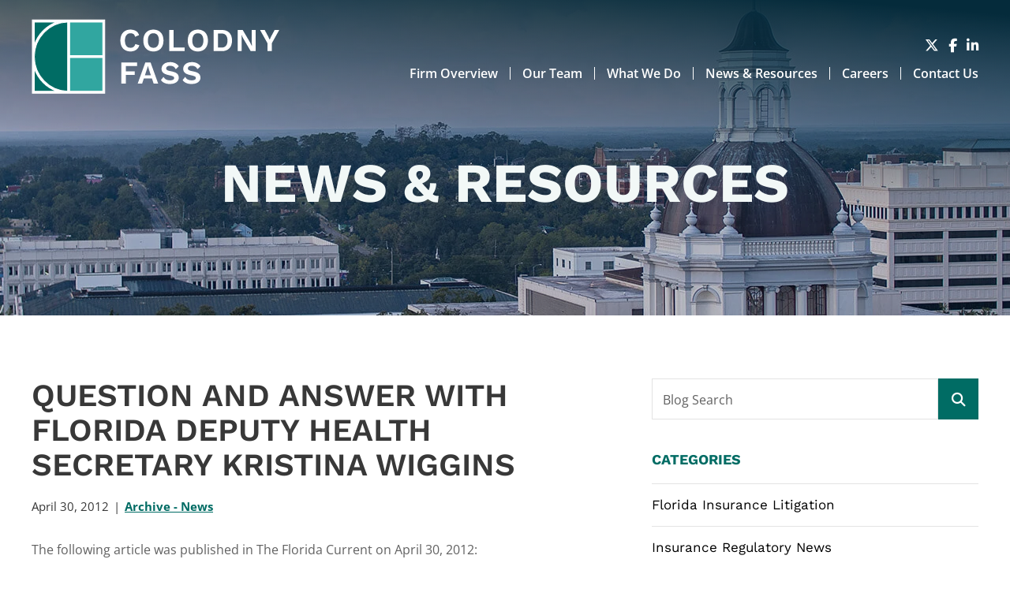

--- FILE ---
content_type: text/html; charset=UTF-8
request_url: https://www.colodnyfass.com/blog/question-and-answer-with-florida-deputy-health-secretary-kristina-wiggins/
body_size: 9105
content:
<!DOCTYPE html>
<html lang="en">

<head>
	<title>
		Question and Answer with Florida Deputy Health Secretary Kristina Wiggins | Colodny Fass	</title>
		<link rel="icon" type="image/ico" href="/favicon.ico">
		<meta http-equiv="X-UA-Compatible" content="IE=edge">
	<meta name="viewport" content="width=device-width,initial-scale=1.0" />
	<meta name="format-detection" content="telephone=no">
	<meta charset="UTF-8" />
	<meta name="Copyright" content="PaperStreet Web Design">
	<script async src="https://www.googletagmanager.com/gtag/js?id=G-4PGTHKC640"></script> 
	<script> 
		window.dataLayer = window.dataLayer || []; 
		function gtag(){dataLayer.push(arguments);} 
		gtag('js', new Date()); 
		gtag('config', 'G-4PGTHKC640'); 
	</script>
<!-- 	<script type="text/javascript">
		var _ss = _ss || [];
		_ss.push(['_setDomain', 'https://koi-3QNIYA77G2.marketingautomation.services/net']);
		_ss.push(['_setAccount', 'KOI-445EEKCA76']);
		_ss.push(['_trackPageView']);
	(function() {
		var ss = document.createElement('script');
		ss.type = 'text/javascript'; ss.async = true;
		ss.src = ('https:' == document.location.protocol ? 'https://' : 'http://') + 'koi-3QNIYA77G2.marketingautomation.services/client/ss.js?ver=1.1.1';
		var scr = document.getElementsByTagName('script')[0];
		scr.parentNode.insertBefore(ss, scr);
	})();
	</script> -->
		<link rel="preload" href="https://www.colodnyfass.com/wp-content/themes/paperstreet/fonts/WorkSans-Regular.woff2" as="font" type="font/woff2" crossorigin>
	<meta name='robots' content='index, follow, max-image-preview:large, max-snippet:-1, max-video-preview:-1' />
	<style>img:is([sizes="auto" i], [sizes^="auto," i]) { contain-intrinsic-size: 3000px 1500px }</style>
	
	<!-- This site is optimized with the Yoast SEO Premium plugin v21.9 (Yoast SEO v26.8) - https://yoast.com/product/yoast-seo-premium-wordpress/ -->
	<link rel="canonical" href="https://www.colodnyfass.com/blog/question-and-answer-with-florida-deputy-health-secretary-kristina-wiggins/" />
	<meta property="og:locale" content="en_US" />
	<meta property="og:type" content="article" />
	<meta property="og:title" content="Question and Answer with Florida Deputy Health Secretary Kristina Wiggins" />
	<meta property="og:description" content="The following article was published in The Florida Current on April 30, 2012:&nbsp; Q &amp; A with:&nbsp; Deputy Health Secretary Kristina Wiggins By Christine Jordan Sexton Midway through the 2012 session, 37-year-old Kristina Wiggins was named a deputy secretary at the mammoth Department of Health. Before being named deputy secretary, [&hellip;]" />
	<meta property="og:url" content="https://www.colodnyfass.com/blog/question-and-answer-with-florida-deputy-health-secretary-kristina-wiggins/" />
	<meta property="og:site_name" content="Colodny Fass" />
	<meta property="article:published_time" content="2012-04-30T00:00:00+00:00" />
	<meta property="article:modified_time" content="2017-07-02T17:11:10+00:00" />
	<meta name="author" content="Colodny Fass" />
	<meta name="twitter:label1" content="Written by" />
	<meta name="twitter:data1" content="Colodny Fass" />
	<meta name="twitter:label2" content="Est. reading time" />
	<meta name="twitter:data2" content="5 minutes" />
	<script type="application/ld+json" class="yoast-schema-graph">{"@context":"https://schema.org","@graph":[{"@type":"Article","@id":"https://www.colodnyfass.com/blog/question-and-answer-with-florida-deputy-health-secretary-kristina-wiggins/#article","isPartOf":{"@id":"https://www.colodnyfass.com/blog/question-and-answer-with-florida-deputy-health-secretary-kristina-wiggins/"},"author":{"name":"Colodny Fass","@id":"https://www.colodnyfass.com/#/schema/person/96c445df86b8e3cf4c65ab727c786687"},"headline":"Question and Answer with Florida Deputy Health Secretary Kristina Wiggins","datePublished":"2012-04-30T00:00:00+00:00","dateModified":"2017-07-02T17:11:10+00:00","mainEntityOfPage":{"@id":"https://www.colodnyfass.com/blog/question-and-answer-with-florida-deputy-health-secretary-kristina-wiggins/"},"wordCount":962,"articleSection":["Archive - News"],"inLanguage":"en-US"},{"@type":"WebPage","@id":"https://www.colodnyfass.com/blog/question-and-answer-with-florida-deputy-health-secretary-kristina-wiggins/","url":"https://www.colodnyfass.com/blog/question-and-answer-with-florida-deputy-health-secretary-kristina-wiggins/","name":"Question and Answer with Florida Deputy Health Secretary Kristina Wiggins | Colodny Fass","isPartOf":{"@id":"https://www.colodnyfass.com/#website"},"datePublished":"2012-04-30T00:00:00+00:00","dateModified":"2017-07-02T17:11:10+00:00","author":{"@id":"https://www.colodnyfass.com/#/schema/person/96c445df86b8e3cf4c65ab727c786687"},"breadcrumb":{"@id":"https://www.colodnyfass.com/blog/question-and-answer-with-florida-deputy-health-secretary-kristina-wiggins/#breadcrumb"},"inLanguage":"en-US","potentialAction":[{"@type":"ReadAction","target":["https://www.colodnyfass.com/blog/question-and-answer-with-florida-deputy-health-secretary-kristina-wiggins/"]}]},{"@type":"BreadcrumbList","@id":"https://www.colodnyfass.com/blog/question-and-answer-with-florida-deputy-health-secretary-kristina-wiggins/#breadcrumb","itemListElement":[{"@type":"ListItem","position":1,"name":"Home","item":"https://www.colodnyfass.com/"},{"@type":"ListItem","position":2,"name":"News &#038; Resources","item":"https://www.colodnyfass.com/blog/"},{"@type":"ListItem","position":3,"name":"Question and Answer with Florida Deputy Health Secretary Kristina Wiggins"}]},{"@type":"WebSite","@id":"https://www.colodnyfass.com/#website","url":"https://www.colodnyfass.com/","name":"Colodny Fass","description":"Colodny Fass has delivered trusted legal counsel and strategic governmental consulting to clients across the nation.","potentialAction":[{"@type":"SearchAction","target":{"@type":"EntryPoint","urlTemplate":"https://www.colodnyfass.com/?s={search_term_string}"},"query-input":{"@type":"PropertyValueSpecification","valueRequired":true,"valueName":"search_term_string"}}],"inLanguage":"en-US"},{"@type":"Person","@id":"https://www.colodnyfass.com/#/schema/person/96c445df86b8e3cf4c65ab727c786687","name":"Colodny Fass","image":{"@type":"ImageObject","inLanguage":"en-US","@id":"https://www.colodnyfass.com/#/schema/person/image/","url":"https://secure.gravatar.com/avatar/e289f8445042623738598164a5fe0e18308ebce25155a3a7610970c6f80aee79?s=96&d=mm&r=g","contentUrl":"https://secure.gravatar.com/avatar/e289f8445042623738598164a5fe0e18308ebce25155a3a7610970c6f80aee79?s=96&d=mm&r=g","caption":"Colodny Fass"},"sameAs":["http://colodnyhosting.wpengine.com"]}]}</script>
	<!-- / Yoast SEO Premium plugin. -->


<style id='classic-theme-styles-inline-css' type='text/css'>
/*! This file is auto-generated */
.wp-block-button__link{color:#fff;background-color:#32373c;border-radius:9999px;box-shadow:none;text-decoration:none;padding:calc(.667em + 2px) calc(1.333em + 2px);font-size:1.125em}.wp-block-file__button{background:#32373c;color:#fff;text-decoration:none}
</style>
<link rel='stylesheet' id='contact-form-7-css' href='https://www.colodnyfass.com/wp-content/plugins/contact-form-7/includes/css/styles.css?ver=6.1.4' type='text/css' media='all' />
<link rel='stylesheet' id='normalize-css' href='https://www.colodnyfass.com/wp-content/themes/paperstreet/css/vendor/normalize.min.css?ver=8.0.1' type='text/css' media='all' />
<link rel='stylesheet' id='critical-css-css' href='https://www.colodnyfass.com/wp-content/themes/paperstreet/css/critical.css?ver=3.6812' type='text/css' media='all' />
<link rel="icon" href="https://www.colodnyfass.com/wp-content/uploads/2018/06/cropped-favicon.ico-32x32.png" sizes="32x32" />
<link rel="icon" href="https://www.colodnyfass.com/wp-content/uploads/2018/06/cropped-favicon.ico-192x192.png" sizes="192x192" />
<link rel="apple-touch-icon" href="https://www.colodnyfass.com/wp-content/uploads/2018/06/cropped-favicon.ico-180x180.png" />
<meta name="msapplication-TileImage" content="https://www.colodnyfass.com/wp-content/uploads/2018/06/cropped-favicon.ico-270x270.png" />
</head>

<body class="wp-singular post-template-default single single-post postid-3498 single-format-standard wp-theme-paperstreet mobile-menu-accordion" style="display: none;" data-base-theme-ver="3.2505">
		<nav id="mobile-navigation" class="menu-main-navigation-container">
		<ul id="menu-main-navigation" class="mobile-navigation-menu"><li id="menu-item-30415" class="menu-item menu-item-type-post_type menu-item-object-page menu-item-30415"><a href="https://www.colodnyfass.com/firm-overview/">Firm Overview</a></li>
<li id="menu-item-30418" class="menu-item menu-item-type-post_type menu-item-object-page menu-item-30418"><a href="https://www.colodnyfass.com/team/">Our Team</a></li>
<li id="menu-item-30416" class="menu-item menu-item-type-post_type menu-item-object-page menu-item-30416"><a href="https://www.colodnyfass.com/what-we-do/">What We Do</a></li>
<li id="menu-item-30413" class="menu-item menu-item-type-post_type menu-item-object-page current_page_parent menu-item-30413"><a href="https://www.colodnyfass.com/blog/">News &#038; Resources</a></li>
<li id="menu-item-30414" class="menu-item menu-item-type-post_type menu-item-object-page menu-item-30414"><a href="https://www.colodnyfass.com/careers/">Careers</a></li>
<li id="menu-item-30417" class="menu-item menu-item-type-post_type menu-item-object-page menu-item-30417"><a href="https://www.colodnyfass.com/contact/">Contact Us</a></li>
</ul>			<div class="social-links">
					<a href="https://twitter.com/ColodnyFassLaw" target="_blank" aria-label="Visit our social media at: https://twitter.com/ColodnyFassLaw">
									<i class="fab fa-x-twitter"></i>
								</a>
						<a href="https://www.facebook.com/ColodnyFassLaw/" target="_blank" aria-label="Visit our social media at: https://www.facebook.com/ColodnyFassLaw/">
									<i class="fab fa-facebook-f"></i>
								</a>
						<a href="https://www.linkedin.com/company/colodnyfass/" target="_blank" aria-label="Visit our social media at: https://www.linkedin.com/company/colodnyfass/">
									<i class="fab fa-linkedin-in"></i>
								</a>
				</div>
		</nav>
		<div class="mobile-navigation-top-inner" id="mobile-navigation-top-inner" style="display:none;">
		<img src="https://www.colodnyfass.com/wp-content/themes/paperstreet/images/logo.svg" alt="Colodny Fass" width="315" height="95" />
		<button class="mobile-navigation-close no-background mobile-menu-toggle"><span class="visually-hidden">Close Menu</span><i class="fas fa-x"></i></button>
	</div>

	<div id="container">
				<header class="header header-mobile" id="header-mobile">
			<div class="header-mobile-inner">
				<a class="header-logo" href="https://www.colodnyfass.com">
					<img class="responsive-img" src="https://www.colodnyfass.com/wp-content/themes/paperstreet/images/logo.svg" alt="Colodny Fass" width="315" height="95" />
				</a>
				<aside class="header-mobile-buttons">
						<div class="social-links">
					<a href="https://twitter.com/ColodnyFassLaw" target="_blank" aria-label="Visit our social media at: https://twitter.com/ColodnyFassLaw">
									<i class="fab fa-x-twitter"></i>
								</a>
						<a href="https://www.facebook.com/ColodnyFassLaw/" target="_blank" aria-label="Visit our social media at: https://www.facebook.com/ColodnyFassLaw/">
									<i class="fab fa-facebook-f"></i>
								</a>
						<a href="https://www.linkedin.com/company/colodnyfass/" target="_blank" aria-label="Visit our social media at: https://www.linkedin.com/company/colodnyfass/">
									<i class="fab fa-linkedin-in"></i>
								</a>
				</div>
						<button class="mobile-menu-toggle">
						<i class="fas fa-bars"></i><span class="visually-hidden">Open Menu</span>
					</button>
				</aside>
			</div>
		</header>
				<header class="header header-desktop" id="header-desktop">
			<div class="header-inner">
				<a href="https://www.colodnyfass.com" class="header-logo">
					<img class="responsive-img" width="315" height="95" src="https://www.colodnyfass.com/wp-content/themes/paperstreet/images/logo.svg" alt="Colodny Fass" />
				</a>

				<aside class="header-right">
					<div class="header-right-top">
							<div class="social-links">
					<a href="https://twitter.com/ColodnyFassLaw" target="_blank" aria-label="Visit our social media at: https://twitter.com/ColodnyFassLaw">
									<i class="fab fa-x-twitter"></i>
								</a>
						<a href="https://www.facebook.com/ColodnyFassLaw/" target="_blank" aria-label="Visit our social media at: https://www.facebook.com/ColodnyFassLaw/">
									<i class="fab fa-facebook-f"></i>
								</a>
						<a href="https://www.linkedin.com/company/colodnyfass/" target="_blank" aria-label="Visit our social media at: https://www.linkedin.com/company/colodnyfass/">
									<i class="fab fa-linkedin-in"></i>
								</a>
				</div>
						</div>

					<div class="header-right-bottom">
						<nav id="desktop-navigation" class="menu-main-navigation-container"><ul id="menu-main-navigation-1" class="main-navigation-menu"><li class="menu-item menu-item-type-post_type menu-item-object-page menu-item-30415"><a href="https://www.colodnyfass.com/firm-overview/">Firm Overview</a></li>
<li class="menu-item menu-item-type-post_type menu-item-object-page menu-item-30418"><a href="https://www.colodnyfass.com/team/">Our Team</a></li>
<li class="menu-item menu-item-type-post_type menu-item-object-page menu-item-30416"><a href="https://www.colodnyfass.com/what-we-do/">What We Do</a></li>
<li class="menu-item menu-item-type-post_type menu-item-object-page current_page_parent menu-item-30413"><a href="https://www.colodnyfass.com/blog/">News &#038; Resources</a></li>
<li class="menu-item menu-item-type-post_type menu-item-object-page menu-item-30414"><a href="https://www.colodnyfass.com/careers/">Careers</a></li>
<li class="menu-item menu-item-type-post_type menu-item-object-page menu-item-30417"><a href="https://www.colodnyfass.com/contact/">Contact Us</a></li>
</ul></nav>					</div>
				</aside>
			</div>
		</header>
		<div class="banner" id="banner" style="background-image: url(https://www.colodnyfass.com/wp-content/uploads/2025/12/banner_news.webp);">
	<div class="row">
		<div class="banner-inner columns">
			<p class="banner-title">News &#038; Resources</p>		</div>
	</div>
</div><main id="main">
	<div class="row main-inner">
		<div class="content column">
			<article class="post" >
	<div class="post-inner">
		<div class="post-head">
							<h1>Question and Answer with Florida Deputy Health Secretary Kristina Wiggins</h1>
									<div class="post-head-info">
						<div>April 30, 2012</div>
											<div><a class="post-head-category" href="https://www.colodnyfass.com/blog/category/insurance-regulatory-news/florida-news/archive-news/">Archive - News</a></div>
				</div>
					</div>

	<div class="post-body">
		
		<div class="post-body-content">
			<p>The following article was published in The Florida Current on April 30, 2012:&nbsp;</p>
<p><strong>Q &amp; A with:&nbsp; Deputy Health Secretary Kristina Wiggins</strong></p>
<p><em>By Christine Jordan Sexton</em></p>
<p>Midway through the 2012 session, 37-year-old Kristina Wiggins was named a deputy secretary at the mammoth Department of Health. Before being named deputy secretary, Wiggins served as a legislative analyst for the Florida Senate Environmental Preservation and Conservation Committee&nbsp;for three years. She also worked in the House Committee on Domestic Security and Energy, making her an unknown commodity to many in the health care field. She spoke with The Florida Current April 27 from her Tallahassee office in the Prather Building.&nbsp;</p>
<p><strong>Q: Your appointment as Department of Health Deputy Secretary caught some people in health care circles off guard.&nbsp; How did you end up at the Department of Health?&nbsp;</strong></p>
<p>I was asked to come over and interview by Dr. Farmer (former DOH Secretary Frank Farmer).&nbsp;&nbsp;</p>
<p>I worked at the Department of Education and then I had the opportunity to move to Ohio, and I worked as a fiscal analyst there and I had four agencies I was overseeing. That was a mix between fiscal and personnel management. After we Floridians spent a full year in Ohio &#8212; we had enough of that cold and rain and terrible snow that never ends and there is no sun &#8212; I had an opportunity to move back to Florida, which we did. I went back to the Department of Education.&nbsp;</p>
<p>But I&rsquo;ve done a lot of grants management. Education touches on a lot of different aspects. The fields I&rsquo;ve worked in are kindergarten to post-secondary. I got recruited from there to go to Florida State University and I worked there for three years as a reading endorsement director for the College of Education. And in that role, again, I hired faculty throughout the state and I ran their budget.</p>
<p>I&rsquo;ve had a lot of opportunities to manage a lot of people and to juggle a lot of different hats, essentially. When that grant was coming to an end,&nbsp; I pursued a (staff) opportunity in the House. And then the Senate.</p>
<p><strong>Q: Did you have any reservations, given the fact the governor&rsquo;s transition team issued a report that was pretty hard on the Department of Health?</strong></p>
<p>I guess because I&rsquo;m used to being in the House and Senate, we have transition every two years, and you kind of get used to that.&nbsp;</p>
<p><strong>Q: What was the most difficult thing to learn about health care?</strong><strong>&nbsp;</strong></p>
<p>It wasn&rsquo;t so much difficult, just really kind of eye-opening.</p>
<p>As a lifelong Floridian, to know that the Department of Health, from birth to death, touches their lives in really positive ways. Children&rsquo;s Medical Services is one example I was really impressed with. We are talking about some very medically fragile children. We help families at very critical times in their lives. When their child is sick &#8212; and there is nothing more terrifying than that &#8212; and they can&rsquo;t figure out what it is. We have such a great organization and such great rapport with medical directors and they are able to get those kids services quickly. And that&rsquo;s saying a lot.&nbsp;</p>
<p><strong>Q: Where do you begin when it comes to&nbsp; implementing HB 1263?&nbsp;</strong></p>
<p>We are really just moving into reorganization. We have a plan in place. We are working with the Department of Management Services and HR. We are going to be working on our position descriptions. We really are going to be in great shape and, actually right now, we are a little ahead of schedule, quite frankly.&nbsp;</p>
<p>We have some divisions that are going away, we have some bureaus combining,&nbsp; and some where we might be moving around a little bit, but we are going to try to do our best to keep everyone together.</p>
<p>I think for the most part, which is very unique and almost never happens, they have had the opportunity to participate. We have had meetings during and after session. We&rsquo;ve met with all the divisions and we have taken their input and in some cases kind of tweaked things. It&rsquo;s been a really open communication.&nbsp;</p>
<p><strong>Q: What will be the most challenging provision to implement in that bill?</strong></p>
<p>Just the reorganization, getting everyone in place where they need to be. But we hope to have that in the fall. It&rsquo;s cumbersome, it&rsquo;s not necessarily something difficult. There&rsquo;s a lot moving parts but we have a lot of great professionals here and they know what they are doing.</p>
<p><strong>Q: Are you reading anything right now?</strong></p>
<p>I am. I finished the <em>Hunger Games</em> (<em>Catching Fire</em>) and now I am finishing the <em>Mockingjay</em>. At first, I thought I wouldn&rsquo;t care for it but once I started reading it I couldn&rsquo;t put it down. I was a literature major in college.</p>
<p><strong>&nbsp;</strong><strong>Q: Is employee morale at the DOH down?&nbsp;</strong></p>
<p>I think what&rsquo;s really been great is we haven&rsquo;t missed a beat. People in Florida are getting the services they need.&nbsp; If anything, we have some employees who have stepped up and taken this opportunity to really shine. It&rsquo;s something that may not have happened under other circumstances. I have really been impressed and I&rsquo;m real proud of them. For the most part, I have an open door policy. I try to reiterate I really do want to hear from (them). And they have responded.</p>
		</div>
	</div>

	<div class="post-bottom">
		
					<a class="post-bottom-share button a2a_dd" data-a2a-url="https://www.colodnyfass.com/blog/question-and-answer-with-florida-deputy-health-secretary-kristina-wiggins/" data-a2a-title="Question and Answer with Florida Deputy Health Secretary Kristina Wiggins" href="https://www.addtoany.com/share"><i class="fas fa-share-alt"></i><span class="visually-hidden">Share</span></a>
			</div>
	</div>
</article>		</div>
		<div class="sidebar column">
			<div class="sidebar-inner">
				<section>
	<form id="blog-search-form" action="https://www.colodnyfass.com/blog/" role="search" class="search-form prevent-blank-search" method="get">
		<input type="text" name="s" id="blog-search-input" />
		<label for="blog-search-input">Blog Search</label>
		<button type="submit" aria-label="Submit search"><i class="fas fa-search"></i></button>
	</form>
</section>
<section class="sidebar-block">
	<h2>Categories</h2>
	<ul class="show-for-medium">
			<li class="cat-item cat-item-102"><a href="https://www.colodnyfass.com/blog/category/florida-insurance-litigation/">Florida Insurance Litigation</a>
</li>
	<li class="cat-item cat-item-94"><a href="https://www.colodnyfass.com/blog/category/insurance-regulatory-news/">Insurance Regulatory News</a>
</li>
	<li class="cat-item cat-item-67"><a href="https://www.colodnyfass.com/blog/category/florida-legislative-news/">Florida Legislative News</a>
</li>
	<li class="cat-item cat-item-92"><a href="https://www.colodnyfass.com/blog/category/business-litigation/">Business Litigation</a>
</li>
	<li class="cat-item cat-item-96"><a href="https://www.colodnyfass.com/blog/category/firm-news/">Firm News</a>
</li>
	</ul>
	<div class="select-wrapper background-input hide-for-medium">
		<label for="select-category" class="visually-hidden">Categories</label>
		<select id="select-category" onchange="location = this.value;">
			<option selected="selected" disabled="disabled">Select a Category</option>
			<option value='https://www.colodnyfass.com/blog/category/florida-insurance-litigation/'>Florida Insurance Litigation</option><option value='https://www.colodnyfass.com/blog/category/florida-legislative-news/'>Florida Legislative News</option><option value='https://www.colodnyfass.com/blog/category/business-litigation/'>Business Litigation</option><option value='https://www.colodnyfass.com/blog/category/firm-news/colodny-fass-law-legislative-and-regulatory-firm-news/'>Colodny Fass Law, Legislative and Regulatory Firm News</option><option value='https://www.colodnyfass.com/blog/category/firm-news/'>Firm News</option>		</select>
	</div>
</section>			</div>
		</div>
	</div>
</main>
<script type="application/ld+json">
	{
		"@context": "http://schema.org",
		"@type": "BlogPosting",
		"headline": "Question and Answer with Florida Deputy Health Secretary Kristina Wiggins",
		"image": "",
		"url": "https://www.colodnyfass.com/blog/question-and-answer-with-florida-deputy-health-secretary-kristina-wiggins/",
		"datePublished": "2012-04-30T00:00:00-04:00",
		"dateModified": "2017-07-02T17:11:10-04:00",
		"author": {
			"@type": "Person",
			"name": "Colodny Fass"
		},
		"publisher": {
			"@type": "Organization",
			"name": "Colodny Fass",
			"logo": {
				"@type": "ImageObject",
				"url": "https://www.colodnyfass.com/wp-content/themes/paperstreet/images/base/logo.png"
			}
		}
	}
</script>
		<script>
			var a2a_config = a2a_config || {};
			a2a_config.onclick = 0;
		</script>
		<footer class="footer">
	<div class="row">
		<div class="column footer-inner">
							<div class="footer-content">
					<h2 class="footer-title">
						Learn What<br> We Can Do For You.					</h2>
											<div class="footer-address">
								<address itemscope="" itemtype="http://schema.org/LocalBusiness">
		<span itemprop="name" class="visually-hidden">
			Colodny Fass		</span>
		<img class="hide" loading="lazy" alt="" itemprop="image" src="https://www.colodnyfass.com/wp-content/themes/paperstreet/images/base/logo.png" />
		<p itemprop="address" itemscope="" itemtype="http://schema.org/PostalAddress">
							<span itemprop="streetAddress">
					1401 NW 136th Avenue											<br>Suite 200										</span>
				<br><span itemprop="addressLocality">Sunrise</span>, <span itemprop="addressRegion">FL</span> <span itemprop="postalCode">33323</span>		</p>
			</address>
									<a href="tel:+1-954-492-4010"><i class="fa-solid fa-phone small-margin-right"></i> 954-492-4010</a>
														</div>
												<div class="footer-address">
								<address itemscope="" itemtype="http://schema.org/LocalBusiness">
		<span itemprop="name" class="visually-hidden">
			Colodny Fass		</span>
		<img class="hide" loading="lazy" alt="" itemprop="image" src="https://www.colodnyfass.com/wp-content/themes/paperstreet/images/base/logo.png" />
		<p itemprop="address" itemscope="" itemtype="http://schema.org/PostalAddress">
							<span itemprop="streetAddress">
					106 E. Jefferson Street											<br>4th Floor										</span>
				<br><span itemprop="addressLocality">Tallahassee</span>, <span itemprop="addressRegion">FL</span> <span itemprop="postalCode">32301</span>		</p>
			</address>
									<a href="tel:+1-850-577-0398"><i class="fa-solid fa-phone small-margin-right"></i> 850-577-0398</a>
														</div>
							<div class="social-links">
					<a href="https://twitter.com/ColodnyFassLaw" target="_blank" aria-label="Visit our social media at: https://twitter.com/ColodnyFassLaw">
									<i class="fab fa-x-twitter"></i>
								</a>
						<a href="https://www.facebook.com/ColodnyFassLaw/" target="_blank" aria-label="Visit our social media at: https://www.facebook.com/ColodnyFassLaw/">
									<i class="fab fa-facebook-f"></i>
								</a>
						<a href="https://www.linkedin.com/company/colodnyfass/" target="_blank" aria-label="Visit our social media at: https://www.linkedin.com/company/colodnyfass/">
									<i class="fab fa-linkedin-in"></i>
								</a>
				</div>
						<div class="footer-copyright show-for-medium">
						<ul>
							<li>Copyright © 2026 	Colodny Fass. All Rights Reserved.</li>
							<li><a href="https://www.colodnyfass.com/sitemap/">Sitemap</a></li></li>
<li><a href="https://www.colodnyfass.com/disclaimer/">Disclaimer</a></li></li>
<li><a href="https://www.paperstreet.com/">A PaperStreet Web Design</a></li></li>
						</ul>
					</div>
				</div>
				<div class="footer-form">
					<section class="form-container">
													<h2>Let's Connect</h2>
														<p>Have a question or want to learn more about our areas of practice and how we might be able to help? Complete the form below and a Colodny Fass attorney will contact you.</p>
													
<div class="wpcf7 no-js" id="wpcf7-f5168-o1" lang="en-US" dir="ltr" data-wpcf7-id="5168">
<div class="screen-reader-response"><p role="status" aria-live="polite" aria-atomic="true"></p> <ul></ul></div>
<form action="/blog/question-and-answer-with-florida-deputy-health-secretary-kristina-wiggins/#wpcf7-f5168-o1" method="post" class="wpcf7-form init" aria-label="Contact form" novalidate="novalidate" data-status="init">
<fieldset class="hidden-fields-container"><input type="hidden" name="_wpcf7" value="5168" /><input type="hidden" name="_wpcf7_version" value="6.1.4" /><input type="hidden" name="_wpcf7_locale" value="en_US" /><input type="hidden" name="_wpcf7_unit_tag" value="wpcf7-f5168-o1" /><input type="hidden" name="_wpcf7_container_post" value="0" /><input type="hidden" name="_wpcf7_posted_data_hash" value="" />
</fieldset>
<div class="wpcf7-turnstile cf-turnstile" data-sitekey="0x4AAAAAACCQKM21oXXW801T" data-response-field-name="_wpcf7_turnstile_response"></div>

<div>
	<p><label for="your-name" class="screen-reader-text">Full Name</label><br />
<span class="wpcf7-form-control-wrap" data-name="your-name"><input size="40" maxlength="400" class="wpcf7-form-control wpcf7-text wpcf7-validates-as-required" id="your-name" aria-required="true" aria-invalid="false" placeholder="Full Name" value="" type="text" name="your-name" /></span>
	</p>
</div>
<div>
	<p><label for="your-email" class="screen-reader-text">Email Address</label><br />
<span class="wpcf7-form-control-wrap" data-name="your-email"><input size="40" maxlength="400" class="wpcf7-form-control wpcf7-email wpcf7-validates-as-required wpcf7-text wpcf7-validates-as-email" id="your-email" aria-required="true" aria-invalid="false" placeholder="Email Address" value="" type="email" name="your-email" /></span>
	</p>
</div>
<div>
	<p><label for="your-phone" class="screen-reader-text">Phone Number</label><br />
<span class="wpcf7-form-control-wrap" data-name="your-phone"><input size="40" maxlength="400" class="wpcf7-form-control wpcf7-tel wpcf7-text wpcf7-validates-as-tel" id="your-phone" aria-invalid="false" placeholder="Phone Number" value="" type="tel" name="your-phone" /></span>
	</p>
</div>
<div>
	<p><label for="your-message" class="screen-reader-text">Comments / Questions</label><br />
<span class="wpcf7-form-control-wrap" data-name="your-message"><textarea cols="40" rows="10" maxlength="2000" class="wpcf7-form-control wpcf7-textarea" id="your-message" aria-invalid="false" placeholder="Comments / Questions" name="your-message"></textarea></span>
	</p>
</div>
<div class="form-disclaimer-check">
	<fieldset class="checkbox-wrap">
		<legend class="screen-reader-text"><br />
Disclaimer acceptance – you must check the box to confirm you have read and accept the disclaimer
		</legend>
		<p><span class="wpcf7-form-control-wrap" data-name="disclaimer-checkbox"><span class="wpcf7-form-control wpcf7-checkbox wpcf7-validates-as-required" id="disclaimer-checkbox"><span class="wpcf7-list-item first last"><input type="checkbox" name="disclaimer-checkbox[]" value="confirm" /><span class="wpcf7-list-item-label">confirm</span></span></span></span>
		</p>
		<p><br />
<label for="disclaimer-checkbox-confirm"><br />
I have read and understand the <a href="/disclaimer/" target="_blank">Disclaimer</a><br />
</label>
		</p>
	</fieldset>
</div>
<div class="submit">
	<p><input class="wpcf7-form-control wpcf7-submit has-spinner button" type="submit" value="Send" />
	</p>
</div><div class="wpcf7-response-output" aria-hidden="true"></div>
</form>
</div>
					</section>
				</div>
				<div class="footer-copyright hide-for-medium">
					<ul>
						<li>Copyright © 2026 	Colodny Fass. All Rights Reserved.</li>
						<li><a href="https://www.colodnyfass.com/sitemap/">Sitemap</a></li></li>
<li><a href="https://www.colodnyfass.com/disclaimer/">Disclaimer</a></li></li>
<li><a href="https://www.paperstreet.com/">A PaperStreet Web Design</a></li></li>
					</ul>
				</div>
					</div>
	</div>
</footer>
</div>
<script type="speculationrules">
{"prefetch":[{"source":"document","where":{"and":[{"href_matches":"\/*"},{"not":{"href_matches":["\/wp-*.php","\/wp-admin\/*","\/wp-content\/uploads\/*","\/wp-content\/*","\/wp-content\/plugins\/*","\/wp-content\/themes\/paperstreet\/*","\/*\\?(.+)"]}},{"not":{"selector_matches":"a[rel~=\"nofollow\"]"}},{"not":{"selector_matches":".no-prefetch, .no-prefetch a"}}]},"eagerness":"conservative"}]}
</script>
	<script type="text/javascript">
		document.addEventListener('wpcf7mailsent', function (event) {
			location = '/confirmation/';
		}, false);
	</script>
	<link rel='stylesheet' id='subpage-css-css' href='https://www.colodnyfass.com/wp-content/themes/paperstreet/css/subpage-style.css?ver=3.6812' type='text/css' media='all' />
<link rel='stylesheet' id='stylesheet-css' href='https://www.colodnyfass.com/wp-content/themes/paperstreet/style.css?ver=3.6812' type='text/css' media='all' />
<link rel="stylesheet" href="https://www.colodnyfass.com/wp-content/themes/paperstreet/css/vendor/swiper-bundle.min.css?ver=11.1.4" media="print" onload="this.media='all'">
<link rel='stylesheet' id='webfonts-css' href='https://www.colodnyfass.com/wp-content/themes/paperstreet/css/webfonts.css?ver=3.6812' type='text/css' media='all' />
<link rel='stylesheet' id='fa-all-css' href='https://www.colodnyfass.com/wp-content/themes/paperstreet/css/vendor/all.min.css?ver=6.7.2' type='text/css' media='all' />
<link rel="stylesheet" href="https://www.colodnyfass.com/wp-content/themes/paperstreet/css/vendor/lity.min.css?ver=2.4.1" media="print" onload="this.media='all'">
<script type="text/javascript" src="https://www.colodnyfass.com/wp-includes/js/dist/hooks.min.js?ver=4d63a3d491d11ffd8ac6" id="wp-hooks-js"></script>
<script type="text/javascript" src="https://www.colodnyfass.com/wp-includes/js/dist/i18n.min.js?ver=5e580eb46a90c2b997e6" id="wp-i18n-js"></script>
<script type="text/javascript" id="wp-i18n-js-after">
/* <![CDATA[ */
wp.i18n.setLocaleData( { 'text direction\u0004ltr': [ 'ltr' ] } );
/* ]]> */
</script>
<script type="text/javascript" src="https://www.colodnyfass.com/wp-content/plugins/contact-form-7/includes/swv/js/index.js?ver=6.1.4" id="swv-js"></script>
<script type="text/javascript" id="contact-form-7-js-before">
/* <![CDATA[ */
var wpcf7 = {
    "api": {
        "root": "https:\/\/www.colodnyfass.com\/wp-json\/",
        "namespace": "contact-form-7\/v1"
    },
    "cached": 1
};
/* ]]> */
</script>
<script type="text/javascript" src="https://www.colodnyfass.com/wp-content/plugins/contact-form-7/includes/js/index.js?ver=6.1.4" id="contact-form-7-js"></script>
<script type="text/javascript" src="https://challenges.cloudflare.com/turnstile/v0/api.js" id="cloudflare-turnstile-js" data-wp-strategy="async"></script>
<script type="text/javascript" id="cloudflare-turnstile-js-after">
/* <![CDATA[ */
document.addEventListener( 'wpcf7submit', e => turnstile.reset() );
/* ]]> */
</script>
<script type="text/javascript" src="https://www.colodnyfass.com/wp-includes/js/jquery/jquery.min.js?ver=3.7.1" id="jquery-core-js"></script>
<script type="text/javascript" src="https://www.colodnyfass.com/wp-includes/js/jquery/jquery-migrate.min.js?ver=3.4.1" id="jquery-migrate-js"></script>
<script type="text/javascript" src="https://www.colodnyfass.com/wp-content/themes/paperstreet/js/common.js?ver=3.6812" id="common-js-js"></script>
<script src="https://www.colodnyfass.com/wp-content/themes/paperstreet/js/main.js?ver=3.6812" defer></script>
<script src="https://www.colodnyfass.com/wp-content/themes/paperstreet/js/mobile-menu.js?ver=3.6812" defer></script>
<script src="https://www.colodnyfass.com/wp-content/themes/paperstreet/js/vendor/swiper-bundle.min.js?ver=11.1.4" defer></script>
<script type="text/javascript" src="https://www.colodnyfass.com/wp-content/themes/paperstreet/js/sliders.js?ver=3.6812" id="sliders-js-js"></script>
<script src="https://www.colodnyfass.com/wp-content/themes/paperstreet/js/vendor/lozad.min.js?ver=1.16.0" defer></script>
<script src="https://www.colodnyfass.com/wp-content/themes/paperstreet/js/vendor/lity.min.js?ver=2.4.1" defer></script>
<script type="text/javascript" src="https://static.addtoany.com/menu/page.js" id="addtoany-js"></script>
<script>(function(){function c(){var b=a.contentDocument||a.contentWindow.document;if(b){var d=b.createElement('script');d.innerHTML="window.__CF$cv$params={r:'9c2439e83aa526ee',t:'MTc2OTEzOTE3MC4wMDAwMDA='};var a=document.createElement('script');a.nonce='';a.src='/cdn-cgi/challenge-platform/scripts/jsd/main.js';document.getElementsByTagName('head')[0].appendChild(a);";b.getElementsByTagName('head')[0].appendChild(d)}}if(document.body){var a=document.createElement('iframe');a.height=1;a.width=1;a.style.position='absolute';a.style.top=0;a.style.left=0;a.style.border='none';a.style.visibility='hidden';document.body.appendChild(a);if('loading'!==document.readyState)c();else if(window.addEventListener)document.addEventListener('DOMContentLoaded',c);else{var e=document.onreadystatechange||function(){};document.onreadystatechange=function(b){e(b);'loading'!==document.readyState&&(document.onreadystatechange=e,c())}}}})();</script></body>

</html>

--- FILE ---
content_type: text/css
request_url: https://www.colodnyfass.com/wp-content/themes/paperstreet/css/webfonts.css?ver=3.6812
body_size: 273
content:
/* For Google Fonts, strongly recommend use of: https://google-webfonts-helper.herokuapp.com/fonts */

/* 1. Upload the .woff and .woff2 fonts to your theme folder /fonts/ */
/* 2. Generate CSS for "Modern Browsers" and paste it here */
/* 3. Add a font-display property each @font-face: https://css-tricks.com/almanac/properties/f/font-display/ */
/* 4. Preload your most commonly used .woff2 file in functions.php */

/* font-display: swap favors a FOUT (Flash of Unstyled Text); it requests the browser use a fallback font until our font loads */
/* font-display: optional favors a FOIT (Flash of Invisible Text); it hides text, but quickly decides whether to allow our font to load */

/* Work-Sans-ExtraBold - latin */
@font-face {
	font-family: "Work Sans";
	src: url("../fonts/WorkSans-ExtraBold.woff2") format("woff2");
	font-weight: 800;
	font-style: normal;
	font-display: swap;
}

/* Work-Sans-Bold - latin */
@font-face {
	font-family: "Work Sans";
	src: url("../fonts/WorkSans-Bold.woff2") format("woff2");
	font-weight: 700;
	font-style: normal;
	font-display: swap;
}

/* Work-Sans-Semibold - latin */
@font-face {
	font-family: "Work Sans";
	src: url("../fonts/WorkSans-SemiBold.woff2") format("woff2");
	font-weight: 600;
	font-style: normal;
	font-display: swap;
}

/* Work-Sans-Medium - latin */
@font-face {
	font-family: "Work Sans";
	src: url("../fonts/WorkSans-Medium.woff2") format("woff2");
	font-weight: 500;
	font-style: normal;
	font-display: swap;
}

/* Work-Sans-Regular - latin */
@font-face {
	font-family: "Work Sans";
	src: url("../fonts/WorkSans-Regular.woff2") format("woff2");
	font-weight: normal;
	font-style: normal;
	font-display: swap;
}

/* Work-Sans-Light - latin */
@font-face {
	font-family: "Work Sans";
	src: url("../fonts/WorkSans-Light.woff2") format("woff2");
	font-weight: 300;
	font-style: normal;
	font-display: swap;
}

/* open-sans-regular - latin */
@font-face {
	font-display: swap;
	font-family: "Open Sans";
	font-style: normal;
	font-weight: 400;
	src: url("../fonts/open-sans-v44-latin-regular.woff2") format("woff2");
}
/* open-sans-600 - latin */
@font-face {
	font-display: swap;
	font-family: "Open Sans";
	font-style: normal;
	font-weight: 600;
	src: url("../fonts/open-sans-v44-latin-600.woff2") format("woff2");
}
/* open-sans-700 - latin */
@font-face {
	font-display: swap;
	font-family: "Open Sans";
	font-style: normal;
	font-weight: 700;
	src: url("../fonts/open-sans-v44-latin-700.woff2") format("woff2");
}


--- FILE ---
content_type: application/javascript; charset=UTF-8
request_url: https://www.colodnyfass.com/cdn-cgi/challenge-platform/scripts/jsd/main.js
body_size: 9285
content:
window._cf_chl_opt={AKGCx8:'b'};~function(z6,fx,fQ,fo,fH,fO,fl,fB,z0,z1){z6=S,function(y,e,zF,z5,f,z){for(zF={y:737,e:679,f:722,z:533,P:680,J:661,E:503,i:587,W:583,D:632,V:720},z5=S,f=y();!![];)try{if(z=parseInt(z5(zF.y))/1+-parseInt(z5(zF.e))/2*(parseInt(z5(zF.f))/3)+-parseInt(z5(zF.z))/4+parseInt(z5(zF.P))/5*(-parseInt(z5(zF.J))/6)+-parseInt(z5(zF.E))/7*(parseInt(z5(zF.i))/8)+-parseInt(z5(zF.W))/9*(-parseInt(z5(zF.D))/10)+parseInt(z5(zF.V))/11,e===z)break;else f.push(f.shift())}catch(P){f.push(f.shift())}}(K,950926),fx=this||self,fQ=fx[z6(510)],fo=function(Pp,Pn,Pv,Pr,PV,PD,z7,e,f,z,P){return Pp={y:589,e:604},Pn={y:548,e:647,f:598,z:506,P:733,J:639,E:747,i:599,W:517,D:707,V:713,h:668,v:646,n:526,C:619,c:647,T:740,X:552,j:700,m:695,R:740,g:621,M:560,L:674,A:716,Z:556,x:647,Q:731,o:631,H:758,F:631},Pv={y:697},Pr={y:520,e:697,f:631,z:675,P:666,J:665,E:600,i:675,W:666,D:665,V:629,h:509,v:665,n:542,C:699,c:556,T:713,X:677,j:501,m:735,R:754,g:713,M:506,L:713,A:668,Z:544,x:647,Q:748,o:646,H:754,F:544,N:647,G:605,Y:665,d:542,k:699,I:715,O:754,s:713,l:703,B:552,U:593,b:713,a:605,K0:520,K1:647,K2:677,K3:713,K4:575,K5:511,K6:713,K7:526,K8:713,K9:716},PV={y:687,e:690},PD={y:673,e:631},z7=z6,e={'YMUeA':function(J,E){return J==E},'rVjkn':function(J,E){return J+E},'JeUKY':function(J,E){return J<E},'dxQPC':function(J,E){return J==E},'rNiaR':function(J,E){return J|E},'TdXGj':function(J,E){return J<<E},'GUBpq':function(J,E){return E&J},'edyZM':function(J,E){return J-E},'kEZOv':function(J,E){return J<E},'KvgZd':function(J,E){return J>E},'BgLYs':function(J,E){return J==E},'IZaXo':function(J,E){return J<<E},'gqAHp':function(J,E){return E&J},'ckmQf':function(J,E){return J(E)},'rpwvu':function(J,E){return J(E)},'PseOp':function(J,E){return J(E)},'YIcpD':function(J,E){return J(E)},'FCble':function(J,E){return E&J},'AflGn':function(J,E){return J<<E},'FyVji':function(J,E){return E&J},'rnicc':function(J,E){return J==E},'YbIpW':function(J,E){return J(E)},'nVTKy':function(J,E){return J*E},'jtweX':function(J,E){return J(E)},'CwxuC':function(J,E){return J<E},'nQkci':function(J,E){return J(E)},'ggjjv':function(J,E){return J==E},'Afkyd':function(J,E){return J(E)},'QQtIb':function(J,E){return J<E},'CyEDe':function(J,E){return J(E)},'HwNFy':function(J,E){return E!=J},'bExve':function(J,E){return J*E},'yYIek':function(J,E){return J(E)},'LGhok':function(J,E){return J&E},'czOjT':function(J,E){return J<E},'YLMMO':function(J,E){return J-E},'HYdLF':function(J,E){return J===E},'vSfNw':function(J,E){return J+E}},f=String[z7(Pp.y)],z={'h':function(J,z8){if(z8=z7,z8(PV.y)===z8(PV.e))f(z);else return null==J?'':z.g(J,6,function(i,z9){return z9=z8,z9(PD.y)[z9(PD.e)](i)})},'g':function(J,E,i,zK,W,D,V,C,T,X,j,R,M,L,A,Z,x,Q,o,H){if(zK=z7,e[zK(Pr.y)](null,J))return'';for(D={},V={},C='',T=2,X=3,j=2,R=[],M=0,L=0,A=0;A<J[zK(Pr.e)];A+=1)if(Z=J[zK(Pr.f)](A),Object[zK(Pr.z)][zK(Pr.P)][zK(Pr.J)](D,Z)||(D[Z]=X++,V[Z]=!0),x=e[zK(Pr.E)](C,Z),Object[zK(Pr.i)][zK(Pr.W)][zK(Pr.D)](D,x))C=x;else for(Q=zK(Pr.V)[zK(Pr.h)]('|'),o=0;!![];){switch(Q[o++]){case'0':if(Object[zK(Pr.i)][zK(Pr.W)][zK(Pr.v)](V,C)){if(256>C[zK(Pr.n)](0)){for(W=0;e[zK(Pr.C)](W,j);M<<=1,e[zK(Pr.c)](L,E-1)?(L=0,R[zK(Pr.T)](i(M)),M=0):L++,W++);for(H=C[zK(Pr.n)](0),W=0;8>W;M=e[zK(Pr.X)](e[zK(Pr.j)](M,1),e[zK(Pr.m)](H,1)),L==e[zK(Pr.R)](E,1)?(L=0,R[zK(Pr.g)](i(M)),M=0):L++,H>>=1,W++);}else{for(H=1,W=0;e[zK(Pr.M)](W,j);M=e[zK(Pr.X)](M<<1,H),E-1==L?(L=0,R[zK(Pr.L)](i(M)),M=0):L++,H=0,W++);for(H=C[zK(Pr.n)](0),W=0;e[zK(Pr.A)](16,W);M=1.55&H|M<<1.84,E-1==L?(L=0,R[zK(Pr.g)](i(M)),M=0):L++,H>>=1,W++);}T--,e[zK(Pr.Z)](0,T)&&(T=Math[zK(Pr.x)](2,j),j++),delete V[C]}else for(H=D[C],W=0;W<j;M=e[zK(Pr.Q)](M,1)|e[zK(Pr.o)](H,1),L==e[zK(Pr.H)](E,1)?(L=0,R[zK(Pr.L)](i(M)),M=0):L++,H>>=1,W++);continue;case'1':e[zK(Pr.F)](0,T)&&(T=Math[zK(Pr.N)](2,j),j++);continue;case'2':C=e[zK(Pr.G)](String,Z);continue;case'3':D[x]=X++;continue;case'4':T--;continue}break}if(C!==''){if(Object[zK(Pr.i)][zK(Pr.P)][zK(Pr.Y)](V,C)){if(e[zK(Pr.A)](256,C[zK(Pr.d)](0))){for(W=0;e[zK(Pr.k)](W,j);M<<=1,E-1==L?(L=0,R[zK(Pr.T)](e[zK(Pr.I)](i,M)),M=0):L++,W++);for(H=C[zK(Pr.d)](0),W=0;e[zK(Pr.A)](8,W);M=1.05&H|M<<1,L==e[zK(Pr.O)](E,1)?(L=0,R[zK(Pr.s)](e[zK(Pr.l)](i,M)),M=0):L++,H>>=1,W++);}else{for(H=1,W=0;W<j;M=e[zK(Pr.X)](M<<1.58,H),L==e[zK(Pr.H)](E,1)?(L=0,R[zK(Pr.T)](e[zK(Pr.B)](i,M)),M=0):L++,H=0,W++);for(H=C[zK(Pr.d)](0),W=0;16>W;M=e[zK(Pr.j)](M,1)|e[zK(Pr.U)](H,1),E-1==L?(L=0,R[zK(Pr.b)](e[zK(Pr.a)](i,M)),M=0):L++,H>>=1,W++);}T--,e[zK(Pr.K0)](0,T)&&(T=Math[zK(Pr.K1)](2,j),j++),delete V[C]}else for(H=D[C],W=0;W<j;M=e[zK(Pr.K2)](M<<1,H&1.94),e[zK(Pr.y)](L,e[zK(Pr.H)](E,1))?(L=0,R[zK(Pr.K3)](i(M)),M=0):L++,H>>=1,W++);T--,0==T&&j++}for(H=2,W=0;W<j;M=e[zK(Pr.K2)](e[zK(Pr.K4)](M,1),e[zK(Pr.K5)](H,1)),E-1==L?(L=0,R[zK(Pr.K6)](i(M)),M=0):L++,H>>=1,W++);for(;;)if(M<<=1,e[zK(Pr.K7)](L,E-1)){R[zK(Pr.K8)](e[zK(Pr.a)](i,M));break}else L++;return R[zK(Pr.K9)]('')},'j':function(J,Ph,zS){return Ph={y:542},zS=z7,J==null?'':J==''?null:z.i(J[zS(Pv.y)],32768,function(E,zy){return zy=zS,J[zy(Ph.y)](E)})},'i':function(J,E,i,ze,W,D,V,C,T,X,j,R,M,L,A,Z,Q,x){for(ze=z7,W=[],D=4,V=4,C=3,T=[],R=e[ze(Pn.y)](i,0),M=E,L=1,X=0;3>X;W[X]=X,X+=1);for(A=0,Z=Math[ze(Pn.e)](2,2),j=1;j!=Z;x=R&M,M>>=1,M==0&&(M=E,R=e[ze(Pn.y)](i,L++)),A|=e[ze(Pn.f)](e[ze(Pn.z)](0,x)?1:0,j),j<<=1);switch(A){case 0:for(A=0,Z=Math[ze(Pn.e)](2,8),j=1;Z!=j;x=M&R,M>>=1,M==0&&(M=E,R=e[ze(Pn.P)](i,L++)),A|=e[ze(Pn.f)](e[ze(Pn.J)](0,x)?1:0,j),j<<=1);Q=e[ze(Pn.E)](f,A);break;case 1:for(A=0,Z=Math[ze(Pn.e)](2,16),j=1;Z!=j;x=R&M,M>>=1,e[ze(Pn.i)](0,M)&&(M=E,R=e[ze(Pn.W)](i,L++)),A|=(e[ze(Pn.D)](0,x)?1:0)*j,j<<=1);Q=f(A);break;case 2:return''}for(X=W[3]=Q,T[ze(Pn.V)](Q);;){if(e[ze(Pn.h)](L,J))return'';for(A=0,Z=Math[ze(Pn.e)](2,C),j=1;j!=Z;x=e[ze(Pn.v)](R,M),M>>=1,e[ze(Pn.n)](0,M)&&(M=E,R=e[ze(Pn.C)](i,L++)),A|=j*(0<x?1:0),j<<=1);switch(Q=A){case 0:for(A=0,Z=Math[ze(Pn.c)](2,8),j=1;e[ze(Pn.T)](j,Z);x=M&R,M>>=1,M==0&&(M=E,R=e[ze(Pn.X)](i,L++)),A|=e[ze(Pn.j)](0<x?1:0,j),j<<=1);W[V++]=e[ze(Pn.m)](f,A),Q=V-1,D--;break;case 1:for(A=0,Z=Math[ze(Pn.e)](2,16),j=1;e[ze(Pn.R)](j,Z);x=e[ze(Pn.g)](R,M),M>>=1,M==0&&(M=E,R=i(L++)),A|=(e[ze(Pn.M)](0,x)?1:0)*j,j<<=1);W[V++]=f(A),Q=e[ze(Pn.L)](V,1),D--;break;case 2:return T[ze(Pn.A)]('')}if(e[ze(Pn.Z)](0,D)&&(D=Math[ze(Pn.x)](2,C),C++),W[Q])Q=W[Q];else if(e[ze(Pn.Q)](Q,V))Q=X+X[ze(Pn.o)](0);else return null;T[ze(Pn.V)](Q),W[V++]=e[ze(Pn.H)](X,Q[ze(Pn.F)](0)),D--,X=Q,D==0&&(D=Math[ze(Pn.e)](2,C),C++)}}},P={},P[z7(Pp.e)]=z.h,P}(),fH=null,fO=fI(),fl={},fl[z6(630)]='o',fl[z6(657)]='s',fl[z6(512)]='u',fl[z6(525)]='z',fl[z6(507)]='n',fl[z6(651)]='I',fl[z6(602)]='b',fB=fl,fx[z6(681)]=function(y,z,P,J,Jr,JV,JD,zj,E,W,D,V,h,C,T){if(Jr={y:615,e:601,f:521,z:615,P:499,J:633,E:535,i:499,W:633,D:535,V:565,h:497,v:697,n:498,C:736,c:554,T:648,X:541,j:623},JV={y:610,e:697,f:590,z:534},JD={y:675,e:666,f:665,z:713},zj=z6,E={'mIbBw':function(X,j){return X+j},'CFbye':function(X,j,R,g){return X(j,R,g)},'SYovW':function(X,j){return X(j)},'RYQvX':function(X,j){return X+j},'VPrdo':function(X,j){return X+j}},z===null||z===void 0)return J;for(W=fa(z),y[zj(Jr.y)][zj(Jr.e)]&&(W=W[zj(Jr.f)](y[zj(Jr.z)][zj(Jr.e)](z))),W=y[zj(Jr.P)][zj(Jr.J)]&&y[zj(Jr.E)]?y[zj(Jr.i)][zj(Jr.W)](new y[(zj(Jr.D))](W)):function(X,zm,j){for(zm=zj,X[zm(JV.y)](),j=0;j<X[zm(JV.e)];X[j]===X[j+1]?X[zm(JV.f)](E[zm(JV.z)](j,1),1):j+=1);return X}(W),D='nAsAaAb'.split('A'),D=D[zj(Jr.V)][zj(Jr.h)](D),V=0;V<W[zj(Jr.v)];h=W[V],C=E[zj(Jr.n)](fb,y,z,h),E[zj(Jr.C)](D,C)?(T='s'===C&&!y[zj(Jr.c)](z[h]),zj(Jr.T)===E[zj(Jr.X)](P,h)?i(P+h,C):T||i(P+h,z[h])):i(E[zj(Jr.j)](P,h),C),V++);return J;function i(X,j,zX){zX=S,Object[zX(JD.y)][zX(JD.e)][zX(JD.f)](J,j)||(J[j]=[]),J[j][zX(JD.z)](X)}},z0=z6(641)[z6(509)](';'),z1=z0[z6(565)][z6(497)](z0),fx[z6(570)]=function(y,z,JL,zR,P,J,E,i,V,W){for(JL={y:580,e:576,f:697,z:755,P:757,J:734,E:573,i:574,W:519,D:713,V:678,h:613,v:577,n:542,C:713,c:542,T:547,X:746,j:585,m:714,R:562,g:582,M:562,L:647},zR=z6,P={'cNKBx':function(D,V){return D>V},'ozGJZ':function(D,V){return D|V},'udMXg':function(D,V){return D<<V},'tUqty':function(D,V){return D&V},'AwzcR':function(D,V){return D==V},'gcger':function(D,V){return D-V},'wSKSF':function(D,V){return D>V},'VvqXi':function(D,V){return D<V},'ouvmL':function(D,V){return V!==D},'Jfjnp':function(D,V){return D===V},'jDCGr':function(D,V){return D(V)},'RhDCI':function(D,V){return D+V}},J=Object[zR(JL.y)](z),E=0;P[zR(JL.e)](E,J[zR(JL.f)]);E++)if(P[zR(JL.z)](zR(JL.P),zR(JL.J))){if(i=J[E],i==='f'&&(i='N'),y[i]){for(W=0;W<z[J[E]][zR(JL.f)];P[zR(JL.E)](-1,y[i][zR(JL.i)](z[J[E]][W]))&&(P[zR(JL.W)](z1,z[J[E]][W])||y[i][zR(JL.D)](P[zR(JL.V)]('o.',z[J[E]][W]))),W++);}else y[i]=z[J[E]][zR(JL.h)](function(D){return'o.'+D})}else{if(P[zR(JL.v)](256,KW[zR(JL.n)](0))){for(Sw=0;SD<SV;Sh<<=1,Sv==Sn-1?(Sp=0,SC[zR(JL.C)](Sc(ST)),SX=0):Sj++,Sr++);for(V=Sm[zR(JL.c)](0),SR=0;8>Sg;SL=P[zR(JL.T)](P[zR(JL.X)](SA,1),P[zR(JL.j)](V,1)),P[zR(JL.m)](SZ,Sx-1)?(SQ=0,So[zR(JL.C)](SH(SF)),SN=0):SG++,V>>=1,SM++);}else{for(V=1,SY=0;Sd<Sq;Su=V|SI<<1.67,SO==P[zR(JL.R)](Ss,1)?(Sl=0,SB[zR(JL.D)](SU(Sb)),Sa=0):y0++,V=0,Sk++);for(V=y1[zR(JL.c)](0),y2=0;P[zR(JL.g)](16,y3);y5=P[zR(JL.T)](y6<<1.93,V&1.53),y7==P[zR(JL.M)](y8,1)?(y9=0,yK[zR(JL.C)](yS(yy)),ye=0):yf++,V>>=1,y4++);}Sf--,Sz==0&&(SP=SJ[zR(JL.L)](2,SE),Si++),delete SW[St]}},z3();function fu(y,e,Pa,Pb,PU,PB,zD,f,z,P,J,i,W,D,V){if(Pa={y:616,e:625,f:569,z:532,P:721,J:611,E:696,i:502,W:705,D:530,V:762,h:738,v:563,n:705,C:649,c:712,T:742,X:611,j:564,m:580,R:557,g:697,M:518,L:574,A:595,Z:713,x:613,Q:689,o:671,H:551,F:634,N:750,G:750,Y:742,d:508,k:604,I:656},Pb={y:595,e:761},PU={y:643,e:724,f:568,z:751,P:709},PB={y:608,e:572,f:595,z:760},zD=z6,f={'Hrahv':function(E,i){return E<i},'TBMBD':function(E,i){return i===E},'lTxVE':function(E,i){return E(i)},'NWZzV':zD(Pa.y),'ZgOqk':zD(Pa.e),'btMpq':zD(Pa.f),'uCTSd':function(E,i){return E>=i},'PsGoe':zD(Pa.z),'vCxqq':function(E,i){return E+i},'vAHdw':zD(Pa.P),'nkTlz':zD(Pa.J)},z=fx[zD(Pa.E)],console[zD(Pa.i)](fx[zD(Pa.W)]),P=new fx[(zD(Pa.D))](),P[zD(Pa.V)](f[zD(Pa.h)],zD(Pa.v)+fx[zD(Pa.n)][zD(Pa.C)]+zD(Pa.c)+z.r),z[zD(Pa.T)]){if(zD(Pa.X)!==f[zD(Pa.j)]){for(i=v[zD(Pa.m)](n),W=0;f[zD(Pa.R)](W,i[zD(Pa.g)]);W++)if(D=i[W],f[zD(Pa.M)]('f',D)&&(D='N'),A[D]){for(V=0;V<Z[i[W]][zD(Pa.g)];f[zD(Pa.M)](-1,x[D][zD(Pa.L)](Q[i[W]][V]))&&(f[zD(Pa.A)](o,H[i[W]][V])||F[D][zD(Pa.Z)]('o.'+N[i[W]][V])),V++);}else G[D]=Y[i[W]][zD(Pa.x)](function(l){return'o.'+l})}else P[zD(Pa.f)]=5e3,P[zD(Pa.Q)]=function(zV){zV=zD,f[zV(PB.y)]===f[zV(PB.e)]?z(P,J):f[zV(PB.f)](e,f[zV(PB.z)])}}P[zD(Pa.o)]=function(zr){zr=zD,f[zr(PU.y)](P[zr(PU.e)],200)&&P[zr(PU.e)]<300?e(f[zr(PU.f)]):e(f[zr(PU.z)](zr(PU.P),P[zr(PU.e)]))},P[zD(Pa.H)]=function(zh){zh=zD,f[zh(Pb.y)](e,zh(Pb.e))},J={'t':fq(),'lhr':fQ[zD(Pa.F)]&&fQ[zD(Pa.F)][zD(Pa.N)]?fQ[zD(Pa.F)][zD(Pa.G)]:'','api':z[zD(Pa.Y)]?!![]:![],'c':fG(),'payload':y},P[zD(Pa.d)](fo[zD(Pa.k)](JSON[zD(Pa.I)](J)))}function fd(e,PY,zW,f,z){return PY={y:752,e:728},zW=z6,f={},f[zW(PY.y)]=function(P,J){return P<J},z=f,z[zW(PY.y)](Math[zW(PY.e)](),e)}function z3(Js,JO,Ju,Jk,JG,zM,y,e,f,z,P){if(Js={y:732,e:698,f:537,z:538,P:566,J:581,E:696,i:528,W:540,D:664,V:653,h:753,v:759,n:620,C:550,c:594,T:594,X:763,j:667},JO={y:540,e:538,f:667},Ju={y:550,e:698,f:627,z:626,P:645,J:537,E:644},Jk={y:732,e:765,f:683,z:628,P:660,J:606,E:636,i:764,W:559,D:741},JG={y:739},zM=z6,y={'tTfKX':zM(Js.y),'zWjLo':function(J,E){return E===J},'tdReO':function(J,E){return E!==J},'zZqbR':zM(Js.e),'ptuqI':function(J,E){return J(E)},'eYzUO':zM(Js.f),'BBeKU':function(J){return J()},'IlbsM':zM(Js.z),'klzWD':function(J){return J()},'uOvbS':zM(Js.P),'SzoDQ':zM(Js.J)},e=fx[zM(Js.E)],!e)return;if(!y[zM(Js.i)](fk))return;if(f=![],z=function(Jq,zA,J,Jd,i,W){if(Jq={y:524,e:529},zA=zM,J={'SKKjU':function(E,i,zL){return zL=S,y[zL(JG.y)](E,i)},'VOGAT':function(E,i,W){return E(i,W)}},y[zA(Ju.y)](zA(Ju.e),y[zA(Ju.f)]))Jd={y:514},i={'cUheY':function(D,V,zZ){return zZ=zA,J[zZ(Jd.y)](D,V)},'RkqAP':zA(Ju.z)},W=E(),J[zA(Ju.P)](i,W.r,function(X,zx){zx=zA,i[zx(Jq.y)](typeof v,i[zx(Jq.e)])&&c(X),C()}),W.e&&v(zA(Ju.J),W.e);else if(!f){if(f=!![],!fk())return;y[zA(Ju.E)](fF,function(i,zQ,D){(zQ=zA,zQ(Jk.y)!==y[zQ(Jk.e)])?(D={},D[zQ(Jk.f)]=zQ(Jk.z),D[zQ(Jk.P)]=P.r,D[zQ(Jk.J)]=zQ(Jk.E),D[zQ(Jk.i)]=J,z[zQ(Jk.W)][zQ(Jk.D)](D,'*')):z4(e,i)})}},fQ[zM(Js.W)]!==y[zM(Js.D)])y[zM(Js.V)](z);else if(fx[zM(Js.h)]){if(y[zM(Js.v)]===zM(Js.P))fQ[zM(Js.h)](zM(Js.n),z);else return'i'}else y[zM(Js.C)](y[zM(Js.c)],y[zM(Js.T)])?f(y[zM(Js.X)],z.e):(P=fQ[zM(Js.j)]||function(){},fQ[zM(Js.j)]=function(zo){zo=zM,P(),fQ[zo(JO.y)]!==zo(JO.e)&&(fQ[zo(JO.f)]=P,z())})}function fk(Pq,zw,e,f,z,P,J,E,i){for(Pq={y:545,e:743,f:545,z:509,P:637,J:745},zw=z6,e={},e[zw(Pq.y)]=zw(Pq.e),f=e,z=f[zw(Pq.f)][zw(Pq.z)]('|'),P=0;!![];){switch(z[P++]){case'0':J=3600;continue;case'1':E=fq();continue;case'2':i=Math[zw(Pq.P)](Date[zw(Pq.J)]()/1e3);continue;case'3':return!![];case'4':if(i-E>J)return![];continue}break}}function fG(PL,zJ,e,f){return PL={y:691,e:691},zJ=z6,e={},e[zJ(PL.y)]=function(z,P){return P!==z},f=e,f[zJ(PL.e)](fN(),null)}function fb(y,e,z,Jz,zC,P,J,Jf,E){P=(Jz={y:673,e:630,f:561,z:539,P:531,J:626,E:711,i:650,W:654,D:727,V:638,h:571,v:710,n:546,C:655,c:655,T:744,X:719,j:713,m:591,R:542,g:579,M:513,L:744,A:713,Z:499,x:515,Q:499,o:719},zC=z6,{'qOfGw':function(i,W){return i<<W},'JAaOS':function(i,W){return W==i},'JMyjn':function(i,W){return i(W)},'eysFs':function(i,W){return i>W},'QNzzj':function(i,W){return i|W},'paeHL':zC(Jz.y),'FjrlN':function(i,W){return W===i},'JCwmi':function(i,W){return W==i},'XmzJW':zC(Jz.e),'BGUJn':function(i,W){return W!==i},'fQnrg':zC(Jz.f),'cIyBm':zC(Jz.z),'vlIyO':zC(Jz.P),'nhQMG':zC(Jz.J)});try{J=e[z]}catch(i){return'i'}if(J==null)return P[zC(Jz.E)](void 0,J)?'u':'x';if(P[zC(Jz.i)](P[zC(Jz.W)],typeof J)){if(P[zC(Jz.D)](P[zC(Jz.V)],P[zC(Jz.h)]))try{if(P[zC(Jz.v)]===P[zC(Jz.v)]){if(P[zC(Jz.n)]==typeof J[zC(Jz.C)])return J[zC(Jz.c)](function(){}),'p'}else{for(E=1,k=0;I<O;l=P[zC(Jz.T)](B,1)|U,P[zC(Jz.X)](y,e-1)?(K0=0,K1[zC(Jz.j)](P[zC(Jz.m)](K2,K3)),K4=0):K5++,K6=0,s++);for(K7=K8[zC(Jz.R)](0),K9=0;P[zC(Jz.g)](16,KK);Ky=P[zC(Jz.M)](P[zC(Jz.L)](Ke,1),Kf&1),KP-1==Kz?(KJ=0,KE[zC(Jz.A)](Ki(KW)),Kt=0):Kw++,KD>>=1,KS++);}}catch(D){}else return Jf={y:717,e:631},z==null?'':P.g(J,6,function(h,zc){return zc=zC,P[zc(Jf.y)][zc(Jf.e)](h)})}return y[zC(Jz.Z)][zC(Jz.x)](J)?'a':J===y[zC(Jz.Q)]?'D':!0===J?'T':!1===J?'F':(E=typeof J,P[zC(Jz.o)](P[zC(Jz.n)],E)?fU(y,J)?'N':'f':fB[E]||'?')}function fa(e,JJ,zT,f,z,P){for(JJ={y:685,e:521,f:580,z:586},zT=z6,f={},f[zT(JJ.y)]=function(J,E){return J!==E},z=f,P=[];z[zT(JJ.y)](null,e);P=P[zT(JJ.e)](Object[zT(JJ.f)](e)),e=Object[zT(JJ.z)](e));return P}function fq(Pd,zt,y){return Pd={y:696,e:637},zt=z6,y=fx[zt(Pd.y)],Math[zt(Pd.e)](+atob(y.t))}function z2(Jx,zg,z,P,J,E,i,W,D,V){z=(Jx={y:584,e:749,f:543,z:509,P:672,J:704,E:756,i:662,W:588,D:607,V:729,h:684,v:692,n:676,C:618,c:612,T:555,X:704,j:578},zg=z6,{'NMBNQ':function(h,v,n,C,c){return h(v,n,C,c)},'tESSv':zg(Jx.y),'IlXMN':function(h,v,n,C,c){return h(v,n,C,c)},'UQqTN':zg(Jx.e)});try{for(P=zg(Jx.f)[zg(Jx.z)]('|'),J=0;!![];){switch(P[J++]){case'0':E={};continue;case'1':E=z[zg(Jx.P)](pRIb1,W,W,'',E);continue;case'2':fQ[zg(Jx.J)][zg(Jx.E)](D);continue;case'3':D[zg(Jx.i)]='-1';continue;case'4':return i={},i.r=E,i.e=null,i;case'5':W=D[zg(Jx.W)];continue;case'6':D[zg(Jx.D)]=zg(Jx.V);continue;case'7':D=fQ[zg(Jx.h)](z[zg(Jx.v)]);continue;case'8':E=z[zg(Jx.n)](pRIb1,W,D[zg(Jx.C)],'d.',E);continue;case'9':E=pRIb1(W,W[zg(Jx.c)]||W[z[zg(Jx.T)]],'n.',E);continue;case'10':fQ[zg(Jx.X)][zg(Jx.j)](D);continue}break}}catch(h){return V={},V.r={},V.e=h,V}}function fY(PN,PF,zE,y,e){if(PN={y:688,e:659,f:726,z:597,P:635},PF={y:701},zE=z6,y={'iSzth':function(f){return f()},'txTKn':function(f){return f()},'mnQDf':function(f,z){return z===f},'kdXCw':function(f,z){return f(z)},'TxREy':function(f,z,P){return f(z,P)},'lpkRX':function(f,z){return z*f}},e=y[zE(PN.y)](fN),y[zE(PN.e)](e,null))return;fH=(fH&&y[zE(PN.f)](clearTimeout,fH),y[zE(PN.z)](setTimeout,function(zi){zi=zE,y[zi(PF.y)](fF)},y[zE(PN.P)](e,1e3)))}function K(JU){return JU='isNaN,UQqTN,dxQPC,Hrahv,[native code],parent,czOjT,eHYfq,gcger,/cdn-cgi/challenge-platform/h/,nkTlz,includes,qaNtT,JZdvo,PsGoe,timeout,rxvNi8,cIyBm,ZgOqk,Jfjnp,indexOf,AflGn,VvqXi,cNKBx,removeChild,eysFs,keys,QAKKW,wSKSF,50805efqzYr,iframe,tUqty,getPrototypeOf,88vUzHMY,contentWindow,fromCharCode,splice,JMyjn,TYlZ6,FCble,SzoDQ,lTxVE,randomUUID,TxREy,nVTKy,ggjjv,rVjkn,getOwnPropertyNames,boolean,WuLBR,kxYxS,ckmQf,event,style,NWZzV,CnwA5,sort,gQuPa,clientInformation,map,xxXot,Object,TastS,JBLMX,contentDocument,CyEDe,DOMContentLoaded,LGhok,dViXj,VPrdo,UierN,FuMcb,function,zZqbR,cloudflare-invisible,0|4|1|3|2,object,charAt,30hBLrVu,from,location,lpkRX,error,floor,fQnrg,CwxuC,xMnlb,_cf_chl_opt;JJgc4;PJAn2;kJOnV9;IWJi4;OHeaY1;DqMg0;FKmRv9;LpvFx1;cAdz2;PqBHf2;nFZCC5;ddwW5;pRIb1;rxvNi8;RrrrA2;erHi9,SSTpq3,uCTSd,ptuqI,VOGAT,gqAHp,pow,d.cookie,AKGCx8,JCwmi,bigint,ukxga,klzWD,XmzJW,catch,stringify,string,/invisible/jsd,mnQDf,sid,796542tYlsxf,tabIndex,errorInfoObject,IlbsM,call,hasOwnProperty,onreadystatechange,KvgZd,toString,jsd,onload,NMBNQ,xNoktMcdIr9VOnlT$WH8v+1YPSup-a3BfLzqZXAUh0bEKR5Cw724DygjQJm6FGies,YLMMO,prototype,IlXMN,rNiaR,RhDCI,418xPYZEe,25hcmMDk,pRIb1,/b/ov1/0.6920491503556672:1769138881:ljwPKsq0vQ2ThNV7f8PpRDh4sxUzVqDaBX6jbc_4qYU/,source,createElement,VvBRU,uOwTQ,cRKxT,txTKn,ontimeout,NKqyx,mhHkI,tESSv,bhExq,chctx,yYIek,__CF$cv$params,length,qQQvB,JeUKY,bExve,iSzth,pkLOA2,PseOp,body,_cf_chl_opt,uZqyh,QQtIb,LRmiB4,http-code:,vlIyO,FjrlN,/jsd/oneshot/d251aa49a8a3/0.6920491503556672:1769138881:ljwPKsq0vQ2ThNV7f8PpRDh4sxUzVqDaBX6jbc_4qYU/,push,AwzcR,rpwvu,join,paeHL,TFcZe,JAaOS,40257646jJapPV,POST,21327wSEaSS,mrUHb,status,AdeF3,kdXCw,BGUJn,random,display: none,CsCTd,HYdLF,QzrZk,jtweX,dryjA,GUBpq,SYovW,1894032MZwxzI,vAHdw,zWjLo,HwNFy,postMessage,api,0|1|2|4|3,qOfGw,now,udMXg,nQkci,IZaXo,navigator,href,vCxqq,ncUvw,addEventListener,edyZM,ouvmL,appendChild,TsCTa,vSfNw,uOvbS,btMpq,xhr-error,open,eYzUO,detail,tTfKX,bind,CFbye,Array,Function,TdXGj,log,445144nSlhDu,COUIg,qdAqf,kEZOv,number,send,split,document,FyVji,undefined,QNzzj,SKKjU,isArray,JBxy9,Afkyd,TBMBD,jDCGr,YMUeA,concat,TiETg,Pyuwi,cUheY,symbol,rnicc,aUjz8,BBeKU,RkqAP,XMLHttpRequest,xjxZs,success,7082996yLIhBI,mIbBw,Set,TCdkN,error on cf_chl_props,loading,hVnIT,readyState,RYQvX,charCodeAt,7|6|3|2|5|0|1|9|8|10|4,BgLYs,TXZWb,nhQMG,ozGJZ,YbIpW,Ywral,tdReO,onerror,YIcpD,JyDTH'.split(','),K=function(){return JU},K()}function z4(z,P,JB,zH,J,E,i,W){if(JB={y:504,e:532,f:706,z:628,P:718,J:742,E:683,i:706,W:660,D:606,V:559,h:741,v:718,n:536,C:553,c:683,T:706,X:660,j:606,m:636,R:764,g:667},zH=z6,J={},J[zH(JB.y)]=zH(JB.e),J[zH(JB.f)]=zH(JB.z),J[zH(JB.P)]=function(D,V){return D!==V},E=J,!z[zH(JB.J)])return;P===E[zH(JB.y)]?(i={},i[zH(JB.E)]=E[zH(JB.i)],i[zH(JB.W)]=z.r,i[zH(JB.D)]=zH(JB.e),fx[zH(JB.V)][zH(JB.h)](i,'*')):E[zH(JB.v)](zH(JB.n),zH(JB.C))?(W={},W[zH(JB.c)]=E[zH(JB.T)],W[zH(JB.X)]=z.r,W[zH(JB.j)]=zH(JB.m),W[zH(JB.R)]=P,fx[zH(JB.V)][zH(JB.h)](W,'*')):(z[zH(JB.g)]=P,J())}function fs(J,E,J3,zn,i,W,D,V,h,v,n,C,c,T){if(J3={y:603,e:652,f:682,z:693,P:658,J:549,E:670,i:725,W:592,D:696,V:603,h:603,v:563,n:705,C:649,c:693,T:530,X:762,j:721,m:569,R:689,g:609,M:642,L:705,A:642,Z:708,x:705,Q:708,o:702,H:527,F:516,N:663,G:694,Y:683,d:508,k:604},zn=z6,i={},i[zn(J3.y)]=function(X,j){return X+j},i[zn(J3.e)]=zn(J3.f),i[zn(J3.z)]=zn(J3.P),i[zn(J3.J)]=zn(J3.E),W=i,!fd(0))return![];V=(D={},D[zn(J3.i)]=J,D[zn(J3.W)]=E,D);try{h=fx[zn(J3.D)],v=W[zn(J3.V)](W[zn(J3.h)](zn(J3.v),fx[zn(J3.n)][zn(J3.C)])+W[zn(J3.e)],h.r)+W[zn(J3.c)],n=new fx[(zn(J3.T))](),n[zn(J3.X)](zn(J3.j),v),n[zn(J3.m)]=2500,n[zn(J3.R)]=function(){},C={},C[zn(J3.g)]=fx[zn(J3.n)][zn(J3.g)],C[zn(J3.M)]=fx[zn(J3.L)][zn(J3.A)],C[zn(J3.Z)]=fx[zn(J3.x)][zn(J3.Q)],C[zn(J3.o)]=fx[zn(J3.L)][zn(J3.H)],C[zn(J3.F)]=fO,c=C,T={},T[zn(J3.N)]=V,T[zn(J3.G)]=c,T[zn(J3.Y)]=W[zn(J3.J)],n[zn(J3.d)](fo[zn(J3.k)](T))}catch(X){}}function S(y,e,f,z){return y=y-497,f=K(),z=f[y],z}function fI(J0,zv){return J0={y:596},zv=z6,crypto&&crypto[zv(J0.y)]?crypto[zv(J0.y)]():''}function fU(y,e,J4,zp){return J4={y:500,e:500,f:675,z:669,P:665,J:574,E:558},zp=z6,e instanceof y[zp(J4.y)]&&0<y[zp(J4.e)][zp(J4.f)][zp(J4.z)][zp(J4.P)](e)[zp(J4.J)](zp(J4.E))}function fF(y,Pj,PX,zf,e,f){Pj={y:686,e:537,f:522},PX={y:626,e:614,f:523,z:617,P:505},zf=z6,e={'qdAqf':function(z){return z()},'xxXot':function(z,P){return P!==z},'JBLMX':zf(Pj.y),'TiETg':zf(Pj.e)},f=z2(),fu(f.r,function(z,zz){if(zz=zf,typeof y===zz(PX.y)){if(e[zz(PX.e)](zz(PX.f),e[zz(PX.z)]))y(z);else{if(J=!![],!e[zz(PX.P)](E))return;i(function(n){V(h,n)})}}fY()}),f.e&&fs(e[zf(Pj.f)],f.e)}function fN(Pg,zP,e,f,z,P){return Pg={y:730,e:723,f:558,z:640,P:507,J:622,E:567,i:624,W:696,D:622,V:567,h:500,v:730,n:675,C:669,c:665,T:574},zP=z6,e={},e[zP(Pg.y)]=function(J,E){return J<E},e[zP(Pg.e)]=zP(Pg.f),e[zP(Pg.z)]=zP(Pg.P),e[zP(Pg.J)]=function(J,E){return J<E},e[zP(Pg.E)]=zP(Pg.i),f=e,z=fx[zP(Pg.W)],!z?null:(P=z.i,typeof P!==f[zP(Pg.z)]||f[zP(Pg.D)](P,30))?zP(Pg.i)===f[zP(Pg.V)]?null:P instanceof J[zP(Pg.h)]&&f[zP(Pg.v)](0,E[zP(Pg.h)][zP(Pg.n)][zP(Pg.C)][zP(Pg.c)](i)[zP(Pg.T)](f[zP(Pg.e)])):P}}()